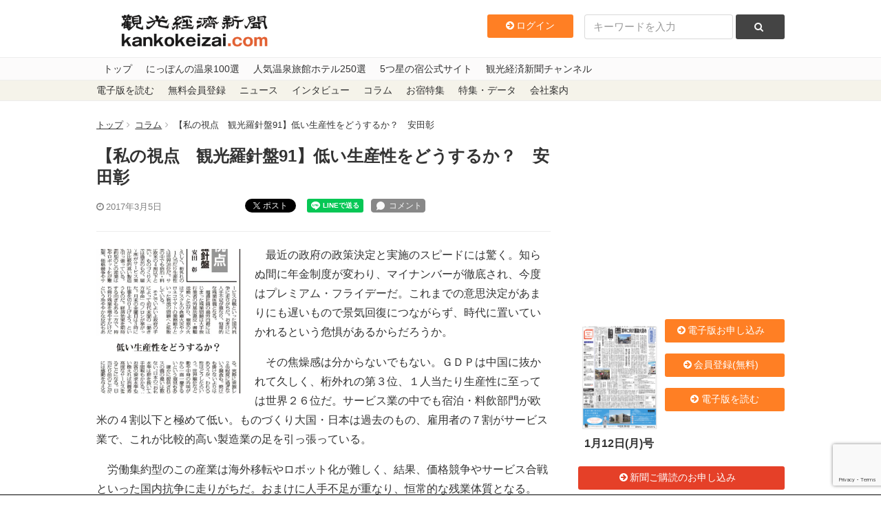

--- FILE ---
content_type: text/html; charset=utf-8
request_url: https://www.google.com/recaptcha/api2/anchor?ar=1&k=6LdpKKkaAAAAAIamp8-jilV_e0G_CKj9nJ5F8fO2&co=aHR0cHM6Ly93d3cua2Fua29rZWl6YWkuY29tOjQ0Mw..&hl=en&v=PoyoqOPhxBO7pBk68S4YbpHZ&size=invisible&anchor-ms=20000&execute-ms=30000&cb=92fwc8f3ar9k
body_size: 48624
content:
<!DOCTYPE HTML><html dir="ltr" lang="en"><head><meta http-equiv="Content-Type" content="text/html; charset=UTF-8">
<meta http-equiv="X-UA-Compatible" content="IE=edge">
<title>reCAPTCHA</title>
<style type="text/css">
/* cyrillic-ext */
@font-face {
  font-family: 'Roboto';
  font-style: normal;
  font-weight: 400;
  font-stretch: 100%;
  src: url(//fonts.gstatic.com/s/roboto/v48/KFO7CnqEu92Fr1ME7kSn66aGLdTylUAMa3GUBHMdazTgWw.woff2) format('woff2');
  unicode-range: U+0460-052F, U+1C80-1C8A, U+20B4, U+2DE0-2DFF, U+A640-A69F, U+FE2E-FE2F;
}
/* cyrillic */
@font-face {
  font-family: 'Roboto';
  font-style: normal;
  font-weight: 400;
  font-stretch: 100%;
  src: url(//fonts.gstatic.com/s/roboto/v48/KFO7CnqEu92Fr1ME7kSn66aGLdTylUAMa3iUBHMdazTgWw.woff2) format('woff2');
  unicode-range: U+0301, U+0400-045F, U+0490-0491, U+04B0-04B1, U+2116;
}
/* greek-ext */
@font-face {
  font-family: 'Roboto';
  font-style: normal;
  font-weight: 400;
  font-stretch: 100%;
  src: url(//fonts.gstatic.com/s/roboto/v48/KFO7CnqEu92Fr1ME7kSn66aGLdTylUAMa3CUBHMdazTgWw.woff2) format('woff2');
  unicode-range: U+1F00-1FFF;
}
/* greek */
@font-face {
  font-family: 'Roboto';
  font-style: normal;
  font-weight: 400;
  font-stretch: 100%;
  src: url(//fonts.gstatic.com/s/roboto/v48/KFO7CnqEu92Fr1ME7kSn66aGLdTylUAMa3-UBHMdazTgWw.woff2) format('woff2');
  unicode-range: U+0370-0377, U+037A-037F, U+0384-038A, U+038C, U+038E-03A1, U+03A3-03FF;
}
/* math */
@font-face {
  font-family: 'Roboto';
  font-style: normal;
  font-weight: 400;
  font-stretch: 100%;
  src: url(//fonts.gstatic.com/s/roboto/v48/KFO7CnqEu92Fr1ME7kSn66aGLdTylUAMawCUBHMdazTgWw.woff2) format('woff2');
  unicode-range: U+0302-0303, U+0305, U+0307-0308, U+0310, U+0312, U+0315, U+031A, U+0326-0327, U+032C, U+032F-0330, U+0332-0333, U+0338, U+033A, U+0346, U+034D, U+0391-03A1, U+03A3-03A9, U+03B1-03C9, U+03D1, U+03D5-03D6, U+03F0-03F1, U+03F4-03F5, U+2016-2017, U+2034-2038, U+203C, U+2040, U+2043, U+2047, U+2050, U+2057, U+205F, U+2070-2071, U+2074-208E, U+2090-209C, U+20D0-20DC, U+20E1, U+20E5-20EF, U+2100-2112, U+2114-2115, U+2117-2121, U+2123-214F, U+2190, U+2192, U+2194-21AE, U+21B0-21E5, U+21F1-21F2, U+21F4-2211, U+2213-2214, U+2216-22FF, U+2308-230B, U+2310, U+2319, U+231C-2321, U+2336-237A, U+237C, U+2395, U+239B-23B7, U+23D0, U+23DC-23E1, U+2474-2475, U+25AF, U+25B3, U+25B7, U+25BD, U+25C1, U+25CA, U+25CC, U+25FB, U+266D-266F, U+27C0-27FF, U+2900-2AFF, U+2B0E-2B11, U+2B30-2B4C, U+2BFE, U+3030, U+FF5B, U+FF5D, U+1D400-1D7FF, U+1EE00-1EEFF;
}
/* symbols */
@font-face {
  font-family: 'Roboto';
  font-style: normal;
  font-weight: 400;
  font-stretch: 100%;
  src: url(//fonts.gstatic.com/s/roboto/v48/KFO7CnqEu92Fr1ME7kSn66aGLdTylUAMaxKUBHMdazTgWw.woff2) format('woff2');
  unicode-range: U+0001-000C, U+000E-001F, U+007F-009F, U+20DD-20E0, U+20E2-20E4, U+2150-218F, U+2190, U+2192, U+2194-2199, U+21AF, U+21E6-21F0, U+21F3, U+2218-2219, U+2299, U+22C4-22C6, U+2300-243F, U+2440-244A, U+2460-24FF, U+25A0-27BF, U+2800-28FF, U+2921-2922, U+2981, U+29BF, U+29EB, U+2B00-2BFF, U+4DC0-4DFF, U+FFF9-FFFB, U+10140-1018E, U+10190-1019C, U+101A0, U+101D0-101FD, U+102E0-102FB, U+10E60-10E7E, U+1D2C0-1D2D3, U+1D2E0-1D37F, U+1F000-1F0FF, U+1F100-1F1AD, U+1F1E6-1F1FF, U+1F30D-1F30F, U+1F315, U+1F31C, U+1F31E, U+1F320-1F32C, U+1F336, U+1F378, U+1F37D, U+1F382, U+1F393-1F39F, U+1F3A7-1F3A8, U+1F3AC-1F3AF, U+1F3C2, U+1F3C4-1F3C6, U+1F3CA-1F3CE, U+1F3D4-1F3E0, U+1F3ED, U+1F3F1-1F3F3, U+1F3F5-1F3F7, U+1F408, U+1F415, U+1F41F, U+1F426, U+1F43F, U+1F441-1F442, U+1F444, U+1F446-1F449, U+1F44C-1F44E, U+1F453, U+1F46A, U+1F47D, U+1F4A3, U+1F4B0, U+1F4B3, U+1F4B9, U+1F4BB, U+1F4BF, U+1F4C8-1F4CB, U+1F4D6, U+1F4DA, U+1F4DF, U+1F4E3-1F4E6, U+1F4EA-1F4ED, U+1F4F7, U+1F4F9-1F4FB, U+1F4FD-1F4FE, U+1F503, U+1F507-1F50B, U+1F50D, U+1F512-1F513, U+1F53E-1F54A, U+1F54F-1F5FA, U+1F610, U+1F650-1F67F, U+1F687, U+1F68D, U+1F691, U+1F694, U+1F698, U+1F6AD, U+1F6B2, U+1F6B9-1F6BA, U+1F6BC, U+1F6C6-1F6CF, U+1F6D3-1F6D7, U+1F6E0-1F6EA, U+1F6F0-1F6F3, U+1F6F7-1F6FC, U+1F700-1F7FF, U+1F800-1F80B, U+1F810-1F847, U+1F850-1F859, U+1F860-1F887, U+1F890-1F8AD, U+1F8B0-1F8BB, U+1F8C0-1F8C1, U+1F900-1F90B, U+1F93B, U+1F946, U+1F984, U+1F996, U+1F9E9, U+1FA00-1FA6F, U+1FA70-1FA7C, U+1FA80-1FA89, U+1FA8F-1FAC6, U+1FACE-1FADC, U+1FADF-1FAE9, U+1FAF0-1FAF8, U+1FB00-1FBFF;
}
/* vietnamese */
@font-face {
  font-family: 'Roboto';
  font-style: normal;
  font-weight: 400;
  font-stretch: 100%;
  src: url(//fonts.gstatic.com/s/roboto/v48/KFO7CnqEu92Fr1ME7kSn66aGLdTylUAMa3OUBHMdazTgWw.woff2) format('woff2');
  unicode-range: U+0102-0103, U+0110-0111, U+0128-0129, U+0168-0169, U+01A0-01A1, U+01AF-01B0, U+0300-0301, U+0303-0304, U+0308-0309, U+0323, U+0329, U+1EA0-1EF9, U+20AB;
}
/* latin-ext */
@font-face {
  font-family: 'Roboto';
  font-style: normal;
  font-weight: 400;
  font-stretch: 100%;
  src: url(//fonts.gstatic.com/s/roboto/v48/KFO7CnqEu92Fr1ME7kSn66aGLdTylUAMa3KUBHMdazTgWw.woff2) format('woff2');
  unicode-range: U+0100-02BA, U+02BD-02C5, U+02C7-02CC, U+02CE-02D7, U+02DD-02FF, U+0304, U+0308, U+0329, U+1D00-1DBF, U+1E00-1E9F, U+1EF2-1EFF, U+2020, U+20A0-20AB, U+20AD-20C0, U+2113, U+2C60-2C7F, U+A720-A7FF;
}
/* latin */
@font-face {
  font-family: 'Roboto';
  font-style: normal;
  font-weight: 400;
  font-stretch: 100%;
  src: url(//fonts.gstatic.com/s/roboto/v48/KFO7CnqEu92Fr1ME7kSn66aGLdTylUAMa3yUBHMdazQ.woff2) format('woff2');
  unicode-range: U+0000-00FF, U+0131, U+0152-0153, U+02BB-02BC, U+02C6, U+02DA, U+02DC, U+0304, U+0308, U+0329, U+2000-206F, U+20AC, U+2122, U+2191, U+2193, U+2212, U+2215, U+FEFF, U+FFFD;
}
/* cyrillic-ext */
@font-face {
  font-family: 'Roboto';
  font-style: normal;
  font-weight: 500;
  font-stretch: 100%;
  src: url(//fonts.gstatic.com/s/roboto/v48/KFO7CnqEu92Fr1ME7kSn66aGLdTylUAMa3GUBHMdazTgWw.woff2) format('woff2');
  unicode-range: U+0460-052F, U+1C80-1C8A, U+20B4, U+2DE0-2DFF, U+A640-A69F, U+FE2E-FE2F;
}
/* cyrillic */
@font-face {
  font-family: 'Roboto';
  font-style: normal;
  font-weight: 500;
  font-stretch: 100%;
  src: url(//fonts.gstatic.com/s/roboto/v48/KFO7CnqEu92Fr1ME7kSn66aGLdTylUAMa3iUBHMdazTgWw.woff2) format('woff2');
  unicode-range: U+0301, U+0400-045F, U+0490-0491, U+04B0-04B1, U+2116;
}
/* greek-ext */
@font-face {
  font-family: 'Roboto';
  font-style: normal;
  font-weight: 500;
  font-stretch: 100%;
  src: url(//fonts.gstatic.com/s/roboto/v48/KFO7CnqEu92Fr1ME7kSn66aGLdTylUAMa3CUBHMdazTgWw.woff2) format('woff2');
  unicode-range: U+1F00-1FFF;
}
/* greek */
@font-face {
  font-family: 'Roboto';
  font-style: normal;
  font-weight: 500;
  font-stretch: 100%;
  src: url(//fonts.gstatic.com/s/roboto/v48/KFO7CnqEu92Fr1ME7kSn66aGLdTylUAMa3-UBHMdazTgWw.woff2) format('woff2');
  unicode-range: U+0370-0377, U+037A-037F, U+0384-038A, U+038C, U+038E-03A1, U+03A3-03FF;
}
/* math */
@font-face {
  font-family: 'Roboto';
  font-style: normal;
  font-weight: 500;
  font-stretch: 100%;
  src: url(//fonts.gstatic.com/s/roboto/v48/KFO7CnqEu92Fr1ME7kSn66aGLdTylUAMawCUBHMdazTgWw.woff2) format('woff2');
  unicode-range: U+0302-0303, U+0305, U+0307-0308, U+0310, U+0312, U+0315, U+031A, U+0326-0327, U+032C, U+032F-0330, U+0332-0333, U+0338, U+033A, U+0346, U+034D, U+0391-03A1, U+03A3-03A9, U+03B1-03C9, U+03D1, U+03D5-03D6, U+03F0-03F1, U+03F4-03F5, U+2016-2017, U+2034-2038, U+203C, U+2040, U+2043, U+2047, U+2050, U+2057, U+205F, U+2070-2071, U+2074-208E, U+2090-209C, U+20D0-20DC, U+20E1, U+20E5-20EF, U+2100-2112, U+2114-2115, U+2117-2121, U+2123-214F, U+2190, U+2192, U+2194-21AE, U+21B0-21E5, U+21F1-21F2, U+21F4-2211, U+2213-2214, U+2216-22FF, U+2308-230B, U+2310, U+2319, U+231C-2321, U+2336-237A, U+237C, U+2395, U+239B-23B7, U+23D0, U+23DC-23E1, U+2474-2475, U+25AF, U+25B3, U+25B7, U+25BD, U+25C1, U+25CA, U+25CC, U+25FB, U+266D-266F, U+27C0-27FF, U+2900-2AFF, U+2B0E-2B11, U+2B30-2B4C, U+2BFE, U+3030, U+FF5B, U+FF5D, U+1D400-1D7FF, U+1EE00-1EEFF;
}
/* symbols */
@font-face {
  font-family: 'Roboto';
  font-style: normal;
  font-weight: 500;
  font-stretch: 100%;
  src: url(//fonts.gstatic.com/s/roboto/v48/KFO7CnqEu92Fr1ME7kSn66aGLdTylUAMaxKUBHMdazTgWw.woff2) format('woff2');
  unicode-range: U+0001-000C, U+000E-001F, U+007F-009F, U+20DD-20E0, U+20E2-20E4, U+2150-218F, U+2190, U+2192, U+2194-2199, U+21AF, U+21E6-21F0, U+21F3, U+2218-2219, U+2299, U+22C4-22C6, U+2300-243F, U+2440-244A, U+2460-24FF, U+25A0-27BF, U+2800-28FF, U+2921-2922, U+2981, U+29BF, U+29EB, U+2B00-2BFF, U+4DC0-4DFF, U+FFF9-FFFB, U+10140-1018E, U+10190-1019C, U+101A0, U+101D0-101FD, U+102E0-102FB, U+10E60-10E7E, U+1D2C0-1D2D3, U+1D2E0-1D37F, U+1F000-1F0FF, U+1F100-1F1AD, U+1F1E6-1F1FF, U+1F30D-1F30F, U+1F315, U+1F31C, U+1F31E, U+1F320-1F32C, U+1F336, U+1F378, U+1F37D, U+1F382, U+1F393-1F39F, U+1F3A7-1F3A8, U+1F3AC-1F3AF, U+1F3C2, U+1F3C4-1F3C6, U+1F3CA-1F3CE, U+1F3D4-1F3E0, U+1F3ED, U+1F3F1-1F3F3, U+1F3F5-1F3F7, U+1F408, U+1F415, U+1F41F, U+1F426, U+1F43F, U+1F441-1F442, U+1F444, U+1F446-1F449, U+1F44C-1F44E, U+1F453, U+1F46A, U+1F47D, U+1F4A3, U+1F4B0, U+1F4B3, U+1F4B9, U+1F4BB, U+1F4BF, U+1F4C8-1F4CB, U+1F4D6, U+1F4DA, U+1F4DF, U+1F4E3-1F4E6, U+1F4EA-1F4ED, U+1F4F7, U+1F4F9-1F4FB, U+1F4FD-1F4FE, U+1F503, U+1F507-1F50B, U+1F50D, U+1F512-1F513, U+1F53E-1F54A, U+1F54F-1F5FA, U+1F610, U+1F650-1F67F, U+1F687, U+1F68D, U+1F691, U+1F694, U+1F698, U+1F6AD, U+1F6B2, U+1F6B9-1F6BA, U+1F6BC, U+1F6C6-1F6CF, U+1F6D3-1F6D7, U+1F6E0-1F6EA, U+1F6F0-1F6F3, U+1F6F7-1F6FC, U+1F700-1F7FF, U+1F800-1F80B, U+1F810-1F847, U+1F850-1F859, U+1F860-1F887, U+1F890-1F8AD, U+1F8B0-1F8BB, U+1F8C0-1F8C1, U+1F900-1F90B, U+1F93B, U+1F946, U+1F984, U+1F996, U+1F9E9, U+1FA00-1FA6F, U+1FA70-1FA7C, U+1FA80-1FA89, U+1FA8F-1FAC6, U+1FACE-1FADC, U+1FADF-1FAE9, U+1FAF0-1FAF8, U+1FB00-1FBFF;
}
/* vietnamese */
@font-face {
  font-family: 'Roboto';
  font-style: normal;
  font-weight: 500;
  font-stretch: 100%;
  src: url(//fonts.gstatic.com/s/roboto/v48/KFO7CnqEu92Fr1ME7kSn66aGLdTylUAMa3OUBHMdazTgWw.woff2) format('woff2');
  unicode-range: U+0102-0103, U+0110-0111, U+0128-0129, U+0168-0169, U+01A0-01A1, U+01AF-01B0, U+0300-0301, U+0303-0304, U+0308-0309, U+0323, U+0329, U+1EA0-1EF9, U+20AB;
}
/* latin-ext */
@font-face {
  font-family: 'Roboto';
  font-style: normal;
  font-weight: 500;
  font-stretch: 100%;
  src: url(//fonts.gstatic.com/s/roboto/v48/KFO7CnqEu92Fr1ME7kSn66aGLdTylUAMa3KUBHMdazTgWw.woff2) format('woff2');
  unicode-range: U+0100-02BA, U+02BD-02C5, U+02C7-02CC, U+02CE-02D7, U+02DD-02FF, U+0304, U+0308, U+0329, U+1D00-1DBF, U+1E00-1E9F, U+1EF2-1EFF, U+2020, U+20A0-20AB, U+20AD-20C0, U+2113, U+2C60-2C7F, U+A720-A7FF;
}
/* latin */
@font-face {
  font-family: 'Roboto';
  font-style: normal;
  font-weight: 500;
  font-stretch: 100%;
  src: url(//fonts.gstatic.com/s/roboto/v48/KFO7CnqEu92Fr1ME7kSn66aGLdTylUAMa3yUBHMdazQ.woff2) format('woff2');
  unicode-range: U+0000-00FF, U+0131, U+0152-0153, U+02BB-02BC, U+02C6, U+02DA, U+02DC, U+0304, U+0308, U+0329, U+2000-206F, U+20AC, U+2122, U+2191, U+2193, U+2212, U+2215, U+FEFF, U+FFFD;
}
/* cyrillic-ext */
@font-face {
  font-family: 'Roboto';
  font-style: normal;
  font-weight: 900;
  font-stretch: 100%;
  src: url(//fonts.gstatic.com/s/roboto/v48/KFO7CnqEu92Fr1ME7kSn66aGLdTylUAMa3GUBHMdazTgWw.woff2) format('woff2');
  unicode-range: U+0460-052F, U+1C80-1C8A, U+20B4, U+2DE0-2DFF, U+A640-A69F, U+FE2E-FE2F;
}
/* cyrillic */
@font-face {
  font-family: 'Roboto';
  font-style: normal;
  font-weight: 900;
  font-stretch: 100%;
  src: url(//fonts.gstatic.com/s/roboto/v48/KFO7CnqEu92Fr1ME7kSn66aGLdTylUAMa3iUBHMdazTgWw.woff2) format('woff2');
  unicode-range: U+0301, U+0400-045F, U+0490-0491, U+04B0-04B1, U+2116;
}
/* greek-ext */
@font-face {
  font-family: 'Roboto';
  font-style: normal;
  font-weight: 900;
  font-stretch: 100%;
  src: url(//fonts.gstatic.com/s/roboto/v48/KFO7CnqEu92Fr1ME7kSn66aGLdTylUAMa3CUBHMdazTgWw.woff2) format('woff2');
  unicode-range: U+1F00-1FFF;
}
/* greek */
@font-face {
  font-family: 'Roboto';
  font-style: normal;
  font-weight: 900;
  font-stretch: 100%;
  src: url(//fonts.gstatic.com/s/roboto/v48/KFO7CnqEu92Fr1ME7kSn66aGLdTylUAMa3-UBHMdazTgWw.woff2) format('woff2');
  unicode-range: U+0370-0377, U+037A-037F, U+0384-038A, U+038C, U+038E-03A1, U+03A3-03FF;
}
/* math */
@font-face {
  font-family: 'Roboto';
  font-style: normal;
  font-weight: 900;
  font-stretch: 100%;
  src: url(//fonts.gstatic.com/s/roboto/v48/KFO7CnqEu92Fr1ME7kSn66aGLdTylUAMawCUBHMdazTgWw.woff2) format('woff2');
  unicode-range: U+0302-0303, U+0305, U+0307-0308, U+0310, U+0312, U+0315, U+031A, U+0326-0327, U+032C, U+032F-0330, U+0332-0333, U+0338, U+033A, U+0346, U+034D, U+0391-03A1, U+03A3-03A9, U+03B1-03C9, U+03D1, U+03D5-03D6, U+03F0-03F1, U+03F4-03F5, U+2016-2017, U+2034-2038, U+203C, U+2040, U+2043, U+2047, U+2050, U+2057, U+205F, U+2070-2071, U+2074-208E, U+2090-209C, U+20D0-20DC, U+20E1, U+20E5-20EF, U+2100-2112, U+2114-2115, U+2117-2121, U+2123-214F, U+2190, U+2192, U+2194-21AE, U+21B0-21E5, U+21F1-21F2, U+21F4-2211, U+2213-2214, U+2216-22FF, U+2308-230B, U+2310, U+2319, U+231C-2321, U+2336-237A, U+237C, U+2395, U+239B-23B7, U+23D0, U+23DC-23E1, U+2474-2475, U+25AF, U+25B3, U+25B7, U+25BD, U+25C1, U+25CA, U+25CC, U+25FB, U+266D-266F, U+27C0-27FF, U+2900-2AFF, U+2B0E-2B11, U+2B30-2B4C, U+2BFE, U+3030, U+FF5B, U+FF5D, U+1D400-1D7FF, U+1EE00-1EEFF;
}
/* symbols */
@font-face {
  font-family: 'Roboto';
  font-style: normal;
  font-weight: 900;
  font-stretch: 100%;
  src: url(//fonts.gstatic.com/s/roboto/v48/KFO7CnqEu92Fr1ME7kSn66aGLdTylUAMaxKUBHMdazTgWw.woff2) format('woff2');
  unicode-range: U+0001-000C, U+000E-001F, U+007F-009F, U+20DD-20E0, U+20E2-20E4, U+2150-218F, U+2190, U+2192, U+2194-2199, U+21AF, U+21E6-21F0, U+21F3, U+2218-2219, U+2299, U+22C4-22C6, U+2300-243F, U+2440-244A, U+2460-24FF, U+25A0-27BF, U+2800-28FF, U+2921-2922, U+2981, U+29BF, U+29EB, U+2B00-2BFF, U+4DC0-4DFF, U+FFF9-FFFB, U+10140-1018E, U+10190-1019C, U+101A0, U+101D0-101FD, U+102E0-102FB, U+10E60-10E7E, U+1D2C0-1D2D3, U+1D2E0-1D37F, U+1F000-1F0FF, U+1F100-1F1AD, U+1F1E6-1F1FF, U+1F30D-1F30F, U+1F315, U+1F31C, U+1F31E, U+1F320-1F32C, U+1F336, U+1F378, U+1F37D, U+1F382, U+1F393-1F39F, U+1F3A7-1F3A8, U+1F3AC-1F3AF, U+1F3C2, U+1F3C4-1F3C6, U+1F3CA-1F3CE, U+1F3D4-1F3E0, U+1F3ED, U+1F3F1-1F3F3, U+1F3F5-1F3F7, U+1F408, U+1F415, U+1F41F, U+1F426, U+1F43F, U+1F441-1F442, U+1F444, U+1F446-1F449, U+1F44C-1F44E, U+1F453, U+1F46A, U+1F47D, U+1F4A3, U+1F4B0, U+1F4B3, U+1F4B9, U+1F4BB, U+1F4BF, U+1F4C8-1F4CB, U+1F4D6, U+1F4DA, U+1F4DF, U+1F4E3-1F4E6, U+1F4EA-1F4ED, U+1F4F7, U+1F4F9-1F4FB, U+1F4FD-1F4FE, U+1F503, U+1F507-1F50B, U+1F50D, U+1F512-1F513, U+1F53E-1F54A, U+1F54F-1F5FA, U+1F610, U+1F650-1F67F, U+1F687, U+1F68D, U+1F691, U+1F694, U+1F698, U+1F6AD, U+1F6B2, U+1F6B9-1F6BA, U+1F6BC, U+1F6C6-1F6CF, U+1F6D3-1F6D7, U+1F6E0-1F6EA, U+1F6F0-1F6F3, U+1F6F7-1F6FC, U+1F700-1F7FF, U+1F800-1F80B, U+1F810-1F847, U+1F850-1F859, U+1F860-1F887, U+1F890-1F8AD, U+1F8B0-1F8BB, U+1F8C0-1F8C1, U+1F900-1F90B, U+1F93B, U+1F946, U+1F984, U+1F996, U+1F9E9, U+1FA00-1FA6F, U+1FA70-1FA7C, U+1FA80-1FA89, U+1FA8F-1FAC6, U+1FACE-1FADC, U+1FADF-1FAE9, U+1FAF0-1FAF8, U+1FB00-1FBFF;
}
/* vietnamese */
@font-face {
  font-family: 'Roboto';
  font-style: normal;
  font-weight: 900;
  font-stretch: 100%;
  src: url(//fonts.gstatic.com/s/roboto/v48/KFO7CnqEu92Fr1ME7kSn66aGLdTylUAMa3OUBHMdazTgWw.woff2) format('woff2');
  unicode-range: U+0102-0103, U+0110-0111, U+0128-0129, U+0168-0169, U+01A0-01A1, U+01AF-01B0, U+0300-0301, U+0303-0304, U+0308-0309, U+0323, U+0329, U+1EA0-1EF9, U+20AB;
}
/* latin-ext */
@font-face {
  font-family: 'Roboto';
  font-style: normal;
  font-weight: 900;
  font-stretch: 100%;
  src: url(//fonts.gstatic.com/s/roboto/v48/KFO7CnqEu92Fr1ME7kSn66aGLdTylUAMa3KUBHMdazTgWw.woff2) format('woff2');
  unicode-range: U+0100-02BA, U+02BD-02C5, U+02C7-02CC, U+02CE-02D7, U+02DD-02FF, U+0304, U+0308, U+0329, U+1D00-1DBF, U+1E00-1E9F, U+1EF2-1EFF, U+2020, U+20A0-20AB, U+20AD-20C0, U+2113, U+2C60-2C7F, U+A720-A7FF;
}
/* latin */
@font-face {
  font-family: 'Roboto';
  font-style: normal;
  font-weight: 900;
  font-stretch: 100%;
  src: url(//fonts.gstatic.com/s/roboto/v48/KFO7CnqEu92Fr1ME7kSn66aGLdTylUAMa3yUBHMdazQ.woff2) format('woff2');
  unicode-range: U+0000-00FF, U+0131, U+0152-0153, U+02BB-02BC, U+02C6, U+02DA, U+02DC, U+0304, U+0308, U+0329, U+2000-206F, U+20AC, U+2122, U+2191, U+2193, U+2212, U+2215, U+FEFF, U+FFFD;
}

</style>
<link rel="stylesheet" type="text/css" href="https://www.gstatic.com/recaptcha/releases/PoyoqOPhxBO7pBk68S4YbpHZ/styles__ltr.css">
<script nonce="PUoUlV1pG5KkIoHhk0dn8g" type="text/javascript">window['__recaptcha_api'] = 'https://www.google.com/recaptcha/api2/';</script>
<script type="text/javascript" src="https://www.gstatic.com/recaptcha/releases/PoyoqOPhxBO7pBk68S4YbpHZ/recaptcha__en.js" nonce="PUoUlV1pG5KkIoHhk0dn8g">
      
    </script></head>
<body><div id="rc-anchor-alert" class="rc-anchor-alert"></div>
<input type="hidden" id="recaptcha-token" value="[base64]">
<script type="text/javascript" nonce="PUoUlV1pG5KkIoHhk0dn8g">
      recaptcha.anchor.Main.init("[\x22ainput\x22,[\x22bgdata\x22,\x22\x22,\[base64]/[base64]/[base64]/[base64]/[base64]/[base64]/KGcoTywyNTMsTy5PKSxVRyhPLEMpKTpnKE8sMjUzLEMpLE8pKSxsKSksTykpfSxieT1mdW5jdGlvbihDLE8sdSxsKXtmb3IobD0odT1SKEMpLDApO08+MDtPLS0pbD1sPDw4fFooQyk7ZyhDLHUsbCl9LFVHPWZ1bmN0aW9uKEMsTyl7Qy5pLmxlbmd0aD4xMDQ/[base64]/[base64]/[base64]/[base64]/[base64]/[base64]/[base64]\\u003d\x22,\[base64]\\u003d\x22,\x22GMO9ISc5wp01w71WwonCuRnDlhLCrsOJXXZQZ8O9WQ/DoFQ3OF0LwqvDtsOiIT16WcKUe8Kgw5Iyw5LDoMOWw4RmICUvC0p/LsOgdcK9U8OVGRHDtErDlnzCkl1OCBQLwq9wPVDDtE0xFMKVwqcxeMKyw4R7wo90w5fCt8KTwqLDhTbDo1PCvwd1w7J8wrDDicOww5vCmCkZwq3Dv07CpcKIw5Y/w7bCtW/Cnw5EVXwaNTfCucK1wrpxwrfDhgLDh8O4wp4Uw4LDrsKNNcKVKcOnGQHCtTYsw5nCrcOjwoHDuMOcAsO5KjEDwqdGG1rDh8OPwrF8w4zDu3fDomfCs8OXZsOtw6IRw4xYfU7Ctk/DtBlXfyXCmGHDtsKvGSrDnVN8w5LCk8Oyw6rCjmVXw6BRAHLCuzVXw6/DjcOXDMOOcz09DUfCpCvCkMONwrvDgcOmwrnDpMOfwoZ6w7XCssOeTAAywrR1wqHCt1XDosO8w4ZCbMO1w6EWG8Kqw6tbw5QVLnrDo8KSDsOUR8ODwrfDj8OEwqV+WEU+w6LDgE5ZQknClcO3NTZ/worDj8KYwrwFRcOOCH1JPcK2HsOywq/CtMKvDsK7wqvDt8K8Z8KOIsOifQdfw6QxWSARTsOmP1RTShzCu8KBw5AQeVJfJ8Kiw7/CgTcPCg5GCcKNw4/CncOmwpjDisKwBsONw5/DmcKbclLCmMORw5jCi8K2woBabcOYwpTCvUXDvzPCpsOww6XDkVfDk2w8NkYKw6EQFcOyKsKMw6lNw6gQwrfDisOUw4IHw7HDnGAvw6obZsK+PzvDgyREw6h/wrprRzvDphQ2wpA7cMOAwrAXCsORwocPw6FbUMKSQX4XN8KBFMKqQFggw6VFeXXDv8OBFcK/w67ChBzDsl3Cj8Oaw5rDjlxwZsOfw6fCtMODS8OgwrNzwqTDnMOJSsKhbMOPw6LDpMOJJkIhwpw4K8KHG8Ouw7nDuMKHCjZTYMKUYcONw6cWwrrDhMO8OsKsUMKYGGXDs8KfwqxaU8KvIzRTKcOYw6lxwqsWecOHL8OKwoh/woQGw5TDr8OwRSbDhMO4wqkfDCrDgMOyMcOodV/[base64]/V1fCvcOPUsOYAsO1XcOeVlLCg1XDvSzDsiwoJ0giWFAuw5wvw7HCqVHDi8KHQ24pZ3zDvMKYwroCw69ueTLDt8OYwrXDpcO0w4vCmzTDoMObw4YmwrnDnMOww6p7Mw/DmsKmR8K0H8KlZMKVHcKuRcKCLQJDcAXCjXHCqsOZelLCj8Kfw5rCscOHw53Cuz3Cnioqw5fChgIfXSvDkEQRw4XCnE/[base64]/OMOewr8CEjF5w6F1wrzCj8OKwpdAw4xYLi0gCgvDqMKJSsKZw4PClcKow6ZbwocqF8KLNVLCkMKdw6nCg8OuwqA/NMK0ZBvCu8KBwqLDjXdWLsKYAQrDolTCqsOaHkkGw554K8O9wr/Cll1eK0hHwrjCvCnDvcKrw7vCtx3Cn8OvFxnDgVINw59Zw5rClEjDhcO9wozCqsKDQHoLNcO3eH04w6TDpcODTgcRw448wp7CgcK9SXY7IcOIwpM8CMKqFhwCw4bDoMOuwphAb8OtT8KOwooPw587P8OUw6U5w6/CiMOcMWzCiMKPw69IwqRjw4HCiMKuCnphJcO/KMKFN3PDnCnDmcKewqoswrJJwrfCqXEOS17CrsKswonDmMKww4nCvgwKNn4iw5ovw4HCnU1dHFXCl1XDhcKNw7zCgTjCtsO4KUvCtsKbaT7DpcOaw60oVsOfw5TCnGXDgsOTGcKmQcO6wqrDpHLClcKhYMOdw57DhyFpw6JtNsOEwp/Dl2wxwrwTwoLCuGjDhQ4pwp3CqkfDkSQMOMKTFjjCj05TDcKsAHMVJsKOOsKPYDHCoz3Dv8ODd0pww6d6wpQ9IcKQw4LChsKjZFPCoMOUw7ACw58nwqp6X1DCjcOTwr8/wp/DiyfCqxPCksOyG8KMVCAyUzgOw6zDtSNsw6bDssKbwpXDmhZgAXLCl8OWLsKjwr5Ce2QiTMK4aMO8AClCSXbDvMKmeFB4w5EcwrIqO8OTw5HDtcOBIcO2w4cuFsOJwqPDp0bDlQl7O1oLMMK2w7ZIw5Qsfnsow5HDnUrCqMOAJMOqcx3CusKow4pdw6I5Q8OkCV/DoFrCvMOiwo4MRMK6YEALw53Ct8O/w5Rcw5/DhMKmUcO2SBVIwrpUL2wCwoNywrTCiSjDkSPCv8KhwqfDusKpfTPDg8OBXEpiw53CjAUjwqNuQAxMw6rDm8OJw7bDvcKcesK4wprDmcO6UsOHWMOpW8O/w6QnVsKhIcOMLcOaATzCuFjCpTXCm8OsC0TCrcOge3nDjcOXLMKIYcKUEsOWwrbDohPCu8Okw5YPT8O9bMOcRHQqRMO2w4TCi8K/w6cfw5rDnBHCo8OtAgTDtMK8JX1hwofDhsKbw7snwpnCnW3Cu8OQw6RmwqLCssKkAsKKw5A/c18lC1XDrsKKFcKAwpbCknXCh8Kkwp/CpMKlwpjDijcCCiDCkgLCoGJbWRJnw7EeXsKGSnJYw6vDuzLDhETDmMKKWcKRw6EcecO/[base64]/worDgUNqPwoqw4hNwrQhd8O3JEPDtTxARHbDlMKVwpthUsKOTsK7w5ovU8Oiw79KRWZZwr7DnMKFfnPCgMOGwo/DgMKvDCMOwrg8GDtWXh/DpC59BHBbwq/CnGU9dENZZcOBw7LDqcOew7vCuCF6SznCksKyDMKgN8O/w5PCrAEew5olVFbCnm0uwo/[base64]/Dn8Otw5/CksO0ZcOuKGMmwqFdXBLChcOjRTrCv8O0B8Klcm/ClsKOFB4AfsOZP2zCvsKRRcOMwr7CniNAwqTCv0ojBsORMsO8WVojwq/Cijtdw6oeFSowYFIfS8K8Mx9nw4VXwqzCvC87aBDCuyfCvMKjZXQSw5FtwogjLMOxBV98wpvDu8K/w6YUw7/DhXHDrcOHGkkzez5OwokfWMOkw6/[base64]/DgAPDgcKIwq9pARwtVsO4dQHDhMO5WgLCmcO5w69Swq4GMcOaw7Fsc8OfaRR/bsKZwovDmmw7w7HCiUrDkHXClC7Dm8OZwqInw6fCoSfCunR9w6shw5/DlMOLwoE1QAjDuMKFfztfQVVOwrNiHXbCpMKmesKPBCVkwopiwqNCasKZbcO3wojDkMKew4/DoSEsccK/[base64]/[base64]/wqnCgHE/w7zDscOFwqzDu11uw67DsXUJB3IJw6gwR8KzwrjDsGjDmwfDqsOiw6ogwodgQsOsw6jCtiURw6VYJ2sXwrlGESwYUU1YwolvdMKwKcKaQ1c9RsKhQiPCr1/CpHXDlsK8w7DChcKywpdzwpo+TcKrUcOpQSUnwoMMwq5NN0/Dt8OmLAV2wrfDlXvCnBnCjgfCkjrDo8Obw6NIwqtPw5Z1bD/ChGXDnzvDmMO7eik3ZMO1eUk4UVvCpG5tCgDCsiNZD8Krw55OWxVKV2vDmMOGBBdtw73DiTLDhcOrw6lMJnjDlsOgN2nCpzMZUsK5Fmwxw7HDq0bDosO2w64Kw71XDcOncnLCmcKDwoFLcVXDgMKEQgvDjsOWesONwonDhDUAworDpGQQw6wxNcO8a2vCmE/DohPCsMKNM8KMwqgnScOeGcOHHMOTDMKDRELCuzVZZsKyYsKjCzkpwpHDr8OTwoAXC8OJSmPDmcOUw6fCqnk0csOqw7RCwqUKw5fChl0wEMKxwq1MOMOGwqgLEW90w73Dl8KuCcKIw4nDvcKeJ8OKNAXDl8OUwrp/woHCuMKKwpDDtcKnZ8KWEBkRw4wQQcKse8OOZw8mw4QdHw/CrXotO0gjw4HCoMKTwoFSworDv8OWXDjCiizCocKGCsODw4vChXXCucOiKcOKIMO6bF5dw6oBasKRBMORHsK9w5bDqS/DrsK1wpY3L8OMOFjDmmxvwp4PZsOiNmJnZ8ORwrZ/c1vCqUTDvlHChgnCgzV4woQKwp7DjjzCijkAwqR8w4fCrk/[base64]/Cr1EQRsKCwpLDkF3DvMKEWT40KBTChgBSw5MHZcKVw6jDu2p5wpAcw6XDhiPCtkrCgWLDrMOCwq1WIcKURMKzw7xowq3DoBHCtMK9w7XCqMO5AMOGU8O8ERsbwpvCsh/CrhDDqVxSw493w5XCjMKLw59qCsKbccOZw7rDhsKOVsKpwqbCoGrCrVLCm2/CrXZfw6dsQsKOw4xFTm4pwrXDmFtvRWHDni/[base64]/w5PDrBLCoVnDl8KZZyHDmlLDlQ1Wwo7CoMOgw6k3wqvCmMKoFsK+wqvDj8KrwrAkWsKjwp7DtDDDvxvDqA3DvkDDtsONYcOEwozDuMKewovDuMOzw7vCt0HCucOCDcOsUCnDicOJJMKDw5U3DnlOTcOcGcK/Ni4tb1/DrMOCwpTDp8Oawo8uwpEKAXHDuijDt2bDj8OewoPDtngRw4ZNWw01w7jDjAjDsSVmGnjDqEVzw5TDmR3CpcK4wrbDjzPCrcOEw5xPw4sGwrh5wqbDu8KNw7TCsjpnPihZahM2wrTDgcOTwq7Cp8K6w5vDmEXCkTkWbkdRb8KId3nDiHEGw4/CvsKvE8OtwqJWJMKJwozCkcKZwo0kw47DhsOiw6/DqsKlFMKIfxXCn8K7w77CgBDDuB3Dn8KzwqbDmjpIwqszwrJlwrrDlsOBV1VfZD/DosO/PibCn8Ovw57DjnEOw5zDrw3CksK8wqbCtxHCuy8TX3ggwqzCtFnCvV8fX8KXw556Ei7DpksQWMKdwp7Dt29UwqnCiMO5cBPCuGrDj8KoQ8OjYXnDoMO6HCojXW4Eal9RwpTCjVXCqRlmw5/CsgLCgEB8LcK7wozDoxrDvj4cw6XDs8OvPRLDpMKifcOaf0oUbXHDji1GwoUgwpbDnw/DkwUzwofDnsKHT8KhA8Khw47DqsKdwrgtWcOjCcO0O1DCq1vDo20lVyPDscOrw54ucUkhw7zDlHtrdjrDnggXEcK2AXJBw5zCjynCllU9w6RlwrJIPijDusKYQnUbDCd2w7jDoRFbw4/DjsK0fX7CpcOIw5/Ds1bDrEfCu8KSw77CtcK9w4I+QMOQwrjCqkbCtX7CqF/Dtn95wrU7wrHDvw/[base64]/DrsOuw68Hw7M1GH/CtcKVL8OIw7kRPMKHw69tRHDDisOWYcOjacOxXzPCgUvCoi/DtyHClMKECsKgB8KUEhvDmS7DvwbDqcOmwo/CicKnwqBDUcOjw4MaPT/Dn3/CoEnCtGDDtTM8QnHDrMOEwpLDhsKbwrHDhGUrSyvCrmt+X8Ojw7/CocKxw53CrQbDkEseVk4oCH1jV2HDgFTCkcKIwp/CiMK/[base64]/CtCY0w6RlwoXDhcKOwrkITMOEw7Uww7YDGjBawpRhMmNEwqvCtxzChsO0T8OJQMOdPz1ubEoww5LCm8ODwpA/VcOEwrRiw4EbwqLCisOhOhFsFnLCmcOmw4/[base64]/Dsj5mVjjDl8OBDMORYcOgw4c2w54cIsO4LHkewq7CvsORwqnCgsKNNXQKH8OpcsK8wr7DlcOCC8KXOsKCwqBcNsOIQsOyRcOLEMKUQ8OuwqTCiRl0wpFcbMK8U30DG8KvwoTDjCLCmHxiw7rCrVfCn8Kxw7zDpy/CkMOkwozDoMKqSMOYFSbCnsOicMKROzoWXHEoLR7Cj1Eew5jDu0jDs0zCs8OuCsK0aksBMmPDtcKVw5kDDznCmMORwr7DgcK4w6IOa8KswqxIT8O/L8OcW8O/[base64]/Dv8KfKcKmPW7CrcKww5bDr8OAccKWG8OJwoMTwpQIEU0ZwrfClsO9w4XCuR/DvsONw4Rhw7/CqWbCrQhRHsKWwrPDnnsMJinCqgEVGMKXfcKUKcKRSl/DtjQNwrfChcOKSUPCvUkfRsODHMKBwolERyTDhi1KwrzCjRFbwobDrTMZSMOgEMOqGWHClcKvwr3CrQzChXRtK8Kvw4TCm8OZUDLClsK6JsOFw7IOYEHDkVs2w5XCq1Utw5ZlwoUAwqbCqsO9wqTDriw2wo/CqHgrKMOIKTMhKMOmKRA4wooOw4RlJzHCjgTCk8Kqw5QYw5LDtMOjw5oEw5Z5w7VEwpnCicOLdMK5BF5POwrDiMKSwrl0w7zDisK7woZlWANQAFAqwp0QTcOyw7B3UMK7eTl5wp3CtsOkw5DDo099woUswp/CignDgzxldcKJw6bDjMKawoNxNhrDpyjDgsK5w4BDwqQ3w4l8woEgwr8ofQLCkSNdXhstMcKYaHrDiMKtBRbCpWE3Bmgow6IBwovCoA1Dwq9OORbCqDdFw7DDnidCw7XDl0PDrwodBsOHw6PDpncfwonDtn1pw49DJ8KzRMKiccK4KsKFacK/Bn1+w5Nxw7rDkSUaEBg0wr/CqcK7HCpEw7fDi2kbwqsZw7XCkzHCk3rCqELDrcOrScK/[base64]/DusO1w5cCwqXDnFUeYgkww6fCisKaDsO8P8KEw65EcEHCuU3CrmdqwpEqCMKUw4zDksKcJcOpXCXDocOoa8OzP8KRJ0fCksOLw4bCpFvDhDU8w5UFZMKPw50tw7fCrsK0NUHCscK9woQDa0FCw7M/[base64]/DiMKTFcK8QEZRwqTDqjp5ScKwwpQLwrVtw6p+GSgFDcKew4NRAA1jw7FGw5XDpnczcsOxcB0TZ1fChVzDuxhawrhfw77DuMO1KsKIcV9lXsK2EcOZwr4MwpNgRh3DkHpeP8KAET7ChzXDr8OfwrYtVMKST8Odwp15wpN2w67Dgzddwoskwqx3RcK+KF0kw4/CssKLBDrDoMORw7Enwp1+woxGcXfCk1TDgWvDlSsrLRlZScKhDsK0wq4kFTfDqsKvw4bCrMKSPlTDrgfDlMOdMMOOYQjCvcO+wp4Tw7dhw7bDvzFUw6rCowvChMOxwrBKB0RLw7gFw6HDlsOxVxDDrR/CjMKvccOuWUdUwonDhmXDnD8BX8Kkw512XMOcXHF9wo88TsO+OMKfYsOfI2ARwq4MwqnDnsOWwrTCmsOgwoQWw4HDssOPS8KVPcKUMEXClzrDhmvCm14bwqbDt8OAw5Etwr7Cn8KuDcOgw7VVwp7DjsO/w4DDhsKOw4fDrBDCoHfDhEdDd8KsLsOaKQMVw5EPwqM6wobCusKHLkPCrXVKHsOSHAHDiEMVOsOMw5rCpcOFwq/Dj8OtM17CusK0w58uwpPDomTCsGwEwpPDuSwJw7LCrcK6QcKXw43CjMK+Czo2wp3CqFYkEMOww4sLXsOuw5ADR19+OcOFf8KZZk7Cpy5ZwoZtw4HDlcOHwpYqFsOiw4vCtcKbwp7DlWDDr1NvwpTCjcK/wobDh8ODQsKcwoM/JyxkW8Onw47ChQg8PA/Ch8O6SndJwqXDkBFZw7ZNSMKgb8KaZ8OSES8ILcOSw6fCv0Jhw7sTN8KnwrMScUvDjsO4woHCt8OBYMOYR13DjzBGwrY7w4pWDx7CnMKdAcOtw7MTT8OWRXbCrcOAwoDCjy0lw6JxacKWwrZnT8KwZ1pKw6A5w4LDksOXwoJ4woMxw4ktI1/ClMKvwrnCrMOfwrsnJ8OAw7nDpHMiwrDDt8OKwrHDvHxKEsOIwrohCjN5DsOBw6fDssKXwqlMagJswo81w4fCmSfCoUZ6O8OPw6PCvlnCiMKbT8OMT8OLw5RCwpxpMAUgw7vDnX3CjMO7bcOww5FywoVACMOMwqd1wrjDvw5nHRUnf25ew61/f8Kxw4w2w7jDocO6w6EQw5vDvjvCpcKBwp3Dux/DuSkxw5cLLnfDhUVGw43Ct0vDnwrDssOdw5/CnMKKUcOHwoBtwrZvR2d7H2tMw78aw5DDlHTDpsOZwqTChsOhwoTDusKTUX18CWEDFVkkISfDtMOSwqIXw4YIY8K9eMKVw6nCvcOBRcOYw67CiSoIA8OjUmfCsX0xw4jDriDCs2sZS8Otwp8uw7HCp2tBPh/DrsKKw78AEsK6w5TDpsOleMOWwqAuUzzCn2/CljdCw4vCgFtnG8KhBHnCsyN7w6Y/WsKLIMKmFcKEQ1gswrsrwrVdw4AIw7xLw7DDowwbdVp/EsO5w7VqFsOCwpDCncOcTcKAwqDDg3lGJMKzQMOjc3HCjz8mw5dow5zChElTZCRKwpfCmX0fwrF3QMOgHcO8FwwTLHpOwrnCo2JbwpvCom/Cm1XDo8OscUnCgU16WcOSw4lSw5MdRMOdClEaasONbsKaw4R7w4gXGiBQU8OZw6PCjMOIG8OHZTrCtMKVfMOPw4jDucKow5BJw7jDrsOQwoh0UioTwrvDscOpY1XCqMO5acOtw6IiRsOxCW9URS3Do8KbbcKSwpHCssO/TEjCpwzDu3bCqzxdBcOsOsOZw4LCmsOUw7JYw6BfOztwasKZwptbTcK8CFLCtMOze0TCimoBZF92E37ChsO0woQNAwTCrcKsehnDoBnCp8OTw79/IsKMwqjCncOXM8OKRHnClMKwwrtRw57CssOMw6fCjVfCtml0w4EhwqBgw4DCgcKVw7DDj8OLaMO4KMOyw7ATwrLDmsKtw5hYwqbCiA14EMKhRcOaR1/CmMKCMUHDicOPw7cLwo9/w4UHesOvUMKdwr4Nw5XCj2HDj8KmwpvCkMOyBjoaw5Iid8KtTcKLecKqa8OMcQrCsw1Bw67DosObwrzDuU5cZcOkdmQEBcODw55zwrRAGXjDoyIEw6xYw7fCtMK1wqotScKKw7zCq8OfOXHCpMO/w4ALwpxew6k2BcKHwqNAw6ZoKyPDpyHCu8KOwqcSw4E/wp3CisKhJcKncAfDtsKAQsO1LXzCj8KmFlDDt1RQPwbDuBnCumYBT8KGBMK4wqPDt8KlZcKxwr8qw6gAVU4TwpAdw6jCuMOvdMKOw5M6wo0sHsKAwp3CocOUwqsQMcOXw7xfwpPCsx/CmMO/[base64]/CocKswo8tVMOfw4wzwrrDknnDoCl2fATDlcKsLsKhHWrDtwDDoxcRwqzCqk53dMKGwolPDxDDtsKuw5jDm8OKwrbDt8OtDsOCT8K1b8OrN8OVw7B5M8K3bRdbwpTDgnvCq8KRVcOqw6UYQMOQacOcw5h2w5k7woPCpcK1VDPDpT3Csx0LwqrCnA/[base64]/DtMK7w6DCtcK5EjkOw4lKw496eFopw4rDnCrChsKuMFzCmijClRXChMKtQE8rMCsFw5bChcKoPMKdwpHDjcKEBcKpIMOMTTvDrMO+BH3ClcO2Fz9sw5s5Rg82wpVRw5M0OsKpw4oYw7bCt8OEwpQ4E0zCsmtsEy/DmVvDqsK5w5fDncONC8OnwrTDrQhgw5JUYMK/[base64]/DpcOOw7TCsVXDujHCr8OCGzdALMONw5JmwrbCvcONwpIzwrgnw6osR8O2wqbDtcKWSXXCjsOqwqsYw6XDj3Qow5HDl8KdLlUuAAjCrz1Gf8OaUWTDo8KOwqfCvhbChcOQw6vCusK2woYKfcKEccKQN8OJwrnDoV1pwpt7wpzCqGFiCcKhdMKVUmvCuh8/[base64]/[base64]/wrgsS8K0wp/DgwTCncKFNhxdIsKETcOowq3DsMKFwoIXwqvDmE8aw5vDp8K5w4xCUcOmaMKwYnjCvsOxL8K4wo8qNksnbsKDw7ZGwrhaLMKcNcOiw4HCjgrCqcKPC8OhZFXDgcOnQcKcHMOYw5F+wrDCjMOCdT0KTMOaSzENwpBgw6dzdzcCI8OSawByesKtPSzDlHvCl8K3w5hCw5/CvcKbw7fCusK9RHABw6xgTMK2DBfCnMKdwp5SIQF2wrbCuzPDtQUEKcOLwoVQwr4WQsKKasOFwrHDlGE2bgRwUWPDmEHClWnCsMOHw5TDocOLRsKTCXcXwpnDnj51KMKCw6nDlUQMGxjCuFF8w75VIsKwWW/Dh8OQUMKaNg0nMg1DYcOzMwDDjsOUw60vTFx8wo/DuVcAwpnCt8O1VjtJXxB7wpBkw6zCp8Kew5HCrBLCqMOyU8Otw4jDiA3Cji3Dpz1CY8Opfj3DicK+Q8OuwqR3wpbCoxfCm8K/[base64]/Dm8Kww4jDtl9JdzJ/wolmSj7DrMOBw61xw6p5w6ISwpPCsMKALiULw5hfw47CsU7DgsOVHMODLMOcw73DtcKmbQU9wpYRQi0wA8KLw6jDpwbDi8KnwqcLf8KQIw0Rw5fDvnjDhD/Cu2XCicOmwothTsK7wqnCtMKwEMK9wqldw67CrEXDkMOdX8Klwr0rwp17dUYpwpzClcO7QU5Dwog/w6TCpXZtw6QmChEvw61kw7HDl8ObHVIfbTbDm8O/[base64]/CisOpwr9mw5TCpsKZTB3ClsOMS1sBw7HCscK/w74gwrMCw5LDlCQgwq3Cg1V8w7/DoMONFcK7w50tQMK0w6p7wqUtwoTDm8K4w4UxKcObw7vDg8Kaw5RswpTCk8OPw7rDi0/[base64]/w4rDrMKDNTfCqsOtw6LCocOnNyDClnTDuApRwqQmwovCh8O4SW7DrCnDs8OJcjfCmsO9woFDasOLw4c7w7kpMzgFdcK6BWrCusO/[base64]/divCsWk/w4zClA5XJsK1PcKmN13DqULCoV04csOoJsK/[base64]/XsKtw6lQwqQDGcK6w7LCocOIGMOswpNDMR/DmFRpGMKdXD/CtnklwpDCu18Jw6RuAsKXeGXChw/DgsO+T1bCqlEgw7Z0VsKJCMKzeFMmSw3CgG/Cn8KnUHvChUXCu2ZDdMKbw5Edw5TCgsKQSR9jKkQqNMOAw7jDt8OPwrzDilpxw79wdinCmsOQU0jDh8O1woYML8O0wr/[base64]/CqcKZTRzDpMOfwqvCq2HDjMKcHznCkcKOYMKZwqnCqwXDlB9Gw7YANWvCnMOLMMKZdcOsesOwUcKmwqITWVjCsDLDvcKFF8K6wq/DlyjCljp9w4TCrcOcw4XCmsO6J3fCncKuw4xPJT3Cm8OtP052F1TDpsKyER46UcOKFcKib8OYw5LCosOLdMOnWMOTwpkvdlDCv8Ozwo7CqMOSw7cswr3CrTtoAcOfGRrCpcO3XQx+wokcwqsMXsKiw5ktwqBJw5bCsR/DjsOkQMOxwr5xwoE+wrjCph5zw73DskDDhcKcw5xDMCB5wrPDhlB/wqJyPsOow73Csw1Sw5fDnsKgBcKoBhnCvCnCqElywoZpwoxhC8OZbjhLwrvCscO/[base64]/w4zDiUlyQsOXQcKvwq4YLn0AXFPCgCx6wq7DnkfCncKqNnTCscONMcOtwo/[base64]/ChiMOw67DqsK0QCAMw7/DuTfDrSTCisOYw7/[base64]/[base64]/CrcKawoZ5HxjDpAR4LMOyw7LCl8Ktw7fCjMKmw7LCjsKXD8OgQ0HCjMOBw78FIWkvFsOPDirCvcKZwo3CgcOXVMK8wrvDl0LDj8KTwojCgEp5wpnCv8KkJsOYAMOJR0kuF8KqZQRxMT/DpWVuwrNDOFp4F8KOwpzDinfDqgfDpsOZBMKSVsOJwrjCoMKDwpLCoTUCw5gLw7IMTGZPwojCvMOpZGoZa8KOwo9ZBcOywovCvC/Dg8KNS8KMcMKPQ8KWVMK+woJ5wrp7w6M6w4wiwrc/WT7DrwnCoDRvw7cmw4woMi/CmMKJwqfCvMOaO3fDoEHDrcOqwqvCugRgw5jDocK8G8K9RsOmwrLDi3FiwqjCqAPDkMOtw4fCoMK0NcOhJBsBwoPCuGNcwpdJwp5JNmR/c2XDlsOdwqpSUi1Uw6XChjbDlSPCkkw5KUB8GCY0wqNxw6LCtcOUw5rCscK2QMOfw4I9wo1Zwr8Two/CiMOcw5bDksKRL8KLDjU9TUBOSMOWw6VCw6cKwq8cwr3CkDQBP2x6YsOYCsOvYg/CmcOUVD1fwo/CmsOZwonCg2PDm0/CpsOlworCpsKxw5U3wo/[base64]/CjDzDg3F2K0l5FcKcacOFwpJpOHLDuhpkEMKgWjlAw6E7w4zDqMKAAsKBwrDChMKtw5ZQw598EcKyLkHDs8OIacObw7fDgAvCpcOqwrMmPsOASS/CrsOOMWB9E8Oow6zDnQLDgsO4I0EnwrvDlWLCu8OwwozDu8OtWSrDrMK0wqLCjCjCo1Aow7/DrMKlwoo/w5cywpDCrcK4wqTDkUrDncK1wqXDgHddwphvw79vw6nDiMKcBMKxw5koZsOwUsK0Tj/CoMKXw64jw7jClxvCqAcnHDjDjxoswpzDlk4LTwbDggvCpcOCG8KhwoktPwTDlcO0b1g4w67CusOywoDCtMKmIsOYwp5AaE7Ct8OOTEw8w7fCp23Ci8K+w6nDnmzDkjLClsKhVhFEHsK/w5ctUWHDosKiwoMBG3HCscKyNcKJAQAqMcKQciAbMcK6d8KsD0s6T8Kbw6XCtsK5OcKldyw4w6TDpRYgw7bCsBzDv8Kww54SD33CrMKDfMKZHsOsTMOLJQdPw50Vw5DCtTzCm8OnEHbDt8Kfwo/[base64]/CmcKHfzTCg8OeV3Uzw5V1eQh2Z8KNw7LCk0t7CsOyw7jDrMK+wqfCqBPCh8K4w5nDlsKLbcOOwpzDsMOGacOewonDs8Ojw7I3a8OPwpo2w6rCjx5Gwp1Gw6sZwpMzaDPCrDF7wrUSSMOvWMODYcKhw7VhO8KudcKHw6TCocOia8KCw4/Ctzw7VgHCsCbDnTTDk8KTwoN/[base64]/[base64]/GzM6EyDDt8OMM8OawrEAKCx0d0jDhsK4SxxCbnBxe8OxXcOTDxV6RhTCnsOEVcK4BE99aTxeQjA8wpTDknVdEcKtw77CiQbDnRBww59awrVQLRQKw6rCsQHClQ/DssKzw6Nxw4sXesKHw7YlwqbCucKGEmzDssONZ8K2McKaw47Dq8Ouw4PCmGTDijIRPzzCjyVjXEzCkcOFw74Cwr3DhMK5wqzDoQkawrNNBVbDm2w7wpnDoGfDk0d9wr/DoGLDmADCp8Kcw6MaMMOwHsKzw6/DksKcW3cCw6TDkcO8dhURK8OeaxHDjjMgw6vCo2YYecOlwopQFQzDr1FFw7HDtsOywrkBwohKwo7DoMOywosXVBDCp0FQwphnwoPCscOJRcOqw4PDhMKxVAsuw6B7EcO7LEnDpVBrKErCg8KkSx/Cr8K+w6fDiCJfwrzDvMODwpMww7DCsMOUw7LCp8KFG8KUcnNGUMOJw70gbUnClMOmwrzCoEHDqMO0w4/DtMKISRJjZhHCvCnClsKbPT3DhifDujnDtsOWw60GwoVyw77CvcK2w4XCi8KNVj/DvcKWw5JIMgU2woA+IMOQH8KwDMKCwqRBwqnCncOrw4ZxC8KMwqvDnXsnwrPDq8O1QsK4wogqeMOzS8KqHMOSTcONw5/DvG7DhMO/LMK3BUbCrwnDogt2wo93wpvCrVfCqGvCucKOUsOoMTDDq8Ome8KfUcOTBgHCk8O2wrTDkmVKH8OdF8KlwoTDsD/[base64]/[base64]/CrAJsw5TCpsK5IMOxw4B3w4IMJ8KmSi13wpXCsF3DpMOnw4d2Z3wTJVzChCTDqQ4Rwo/CnATCk8OVHHvDg8K+DEbCk8OYUmlBwrvDkMOtwoHDmcOiGEkNacKXw6ZVaVF8woB+BsK/SsOjw6QwVMOwNRN7S8OKG8KVw53CnMOsw4I1cMKPKA7ChsO0JBjCnMK9wqTCsHzClMO+KF4HLMOyw6TDj1YXw4/CgMOresOFw4Z9OMKrUW/Cq8KgwpnCqyLDnDQwwpgtR3BPwqrChzNqwoNgw6PCo8Ksw4fDtMKhIVgOw5JnwphQRMO8OVHClDnCgwRAw7nCu8KDAsKIR3VOwrURwqDCoSYhTwAOBXdWw57Cr8KRI8OywoTClMKDaicbLDsDNyDDsCvDoMKef1XCvMO2JcKJS8Okwpolw7oJwr/Cs0llAcOxwq4ydsKAw5/Ck8KMKcOvXxDCj8KsNQ7CpcOiHMOMw63Dj0jDjcOuw5/Dj1/CuA7Cp2XCszc1wpQ8w7QhQ8OdwrspcCJUwo/DqjLDgMOla8K+Hl3Du8Kxw63Cg3stwp02dcOfw5gbw75FC8KEW8O+wpV/[base64]/DqsOjw4saJMKowpl1w6RFM1NVw4wtYcK3ABDDnMOLFcO+b8KdMsOcN8OQSUrCo8O/SsOTw7k4H08owpfDh17DnzzDjcOgFDnDqUMUwr19GMK8wpApw5VjZMOtE8ODCiQ7BBY6w64fw6jDsybDrXMFwrzCs8OrcQcTC8O2wqrCpwAHw6kYecOXw4zClsKMw5LClEnClF4feEVXXsKTAcOhTcOPb8KAw7Viw6JMw7cJccKdw55QPcO0V21SAsO0wpQww6/CiAMrVRxJw41NwpbCqzcKwrLDscOcaxwdB8KpKVXCrCLClsKNVsK2HEvDpDLCl8KXWcOtwoRJworDvsKDK0rCt8O7UGVPwrhzWDDCqVfDnhHDp1/CrUxGw64hw5piw4hjwrM7w5LDq8Kyb8KcSsOMwq3ChsO9w45XScOVDQbCi8Ofw6TDqMK0w5ghBVDDnUDClsKxaQYnw5nCm8KTNxfDj3fDrW4Ww6/[base64]/[base64]/[base64]/wonDmEHCrVgSfCA9wpHCqmfDlxXCnVAqwonCknXCuxoiwqoEwrLDhEPCpcK0KsKlwq3Dv8OSw786Hjddw5lJGcOuw6nDv3HDpMKSwqkLwpPCuMKYw7XDvh9ewofDpCJnBcKKFThtw6DDusOjw7bCiDxzVcK/B8OTw70CdcOHNHx8wqcJS8Omw6Jow7Iew4nCqGx7w5XDssKmw5zCtcO/MF0MWcOqQTXDu3HDvCVZwqDCscKDwq/DpgHDosKQDzjDqcK9wojCpcOyXivCi2/CnA4+w6HDgsOiK8KNUsOYw4kbwqTCn8Odwq0jwqLCiMKBwqfDggzDmVwJfMOxwrM4HlzCtsOKw6HCo8Oiwq7Cr3vCr8Ocw6DCnQnDuMKww4LCucKlw50qFAVsccOEwqEuwpV7NMObGjU3BMO3BXHCgcKfL8KVwpXCvR/CvhdWHmFxwovDiyoNfXPCsMKqEgrDk8OPw7lxO37CrDTDjcKnw68Zw6fDs8KOTAbCgcO4w5sIVcKuwq7DqsKlGlsmWlbDon1Kwrx7IsK0CMOPwrlqwqoHw7vDosOlXsKxw55EwqPCjsO4wogIwpjCjUfDqsKSEmEuw7LCs2thdcK7b8Ogw5/Cs8K+w73DvmXCnsOAXyQSw6zDp0vChkbDqXrDk8KFwoUnwqjCncOowoQTeWtVHMO8ExRSwp3DtiozYEZ3HcOoBMOAwrvDoXErwo/Dqk9/[base64]/LE/DjcK7FxtxF8KQABlqwpnCg8OdZ0s4w4N9ZDwTw4EWKA/DgcKdwrlRCMKew6TDksO/FinDk8Opw4/Dh0jDgsOfw6Fmw6IIBi3CmcKLEMKeeBXCr8KMTEfClMO5w4d0cRoQw4giClRNKMK5wpFjworDrsObw78tDiTCnWxdwpd8w7JVw7wPw5pKw5HCmMOdwoMUIsKcSCjDgsOpw71mwqnDkS/DhMOiw4p5H0JLwpDDk8Klw7sWDDhDw5/Ct1XChsKpesKgw6zCgnd1wrM9w44zwoTDr8Knw4V3NFbDkhfCsxnCpcKjCcKUwqc4wr7DlsOVHi3Cl0/CuzfCnUbCtMOJZsOBUcOifQ7DhsO+w67CocOPC8KIw43DusO4D8KNN8KVHMOhw4pwWcOGLMOEw6/CmsKbwrsVwqxgwrwSw7s/[base64]/DgsOvw70dwqvDqsOUw7xrw6HChm0VwpnCpcKOw7Jww6UFw65aPsOpexbDk37DtcO0wpUZworDmcKtVlnCmsK3wrbCim9hNcKbwohCwrbCrcO7bMKwBB/CuizCu1zDp1AiX8KkXwTDicK/woozwpQybcOAwovCuRnCr8O6BEHCoGM3C8K6eMKdOX3CowDCs2XDjl5ucsKfwqHDrSBFL2xMTB1hXEtNw4pgID3DnEvCqMKsw7PChVERbFjDpQYjOCjDj8Orw7Isa8KPV1o5wrxVUGVxw53CisOUw6PCoCYFwoJ2VyIZwodzw47ChzJjwotiE8KYwq7Co8Okw7E/w4lpL8O4wqnDt8O9BsO/[base64]/CuMOdODLCgkZKwosFw5jCq8KjwqZpBMOiwrYuXQXCtcO2w4hEJQjDgHp1w4XCncOswrbCjzTDlWLDisKZwo8/w6UlYjs0w6vCoTnClsKcwo53w6TCpcOcV8Ouwr9swqNUwrvDt3rDusOFMFnDvcOTw4/DnMOtf8KowqNGwqUOc2Q1MVFTTH7Cj1xhwowGw47DosKlw5/[base64]/w4TDlMOYwpRuwoLCqsKQwpxew5/[base64]/DkDXDmkvDnMOJOlLCk8Klw7RQXcKpPAAfZwnDrXMvw79WEi/[base64]/Dh8K8w7vDiG8Bw4nDiMKHJsOWI1Y+w6nCjmIjwq9sVcKcw5rCr3HCvsKbwpxBGMOqw47CnTfDqizDgMK9JiR/wpUAO3JdY8K7wqkmMwLCmMOAwqIZw5HDv8KGNxIJwpA8w5jDisK0T1F4LcKrY2p0wrxMwqnDmX54BcORw5xLE01XW1VKPRgJw69lPsOGD8OxHgrCgMO6aGnDtFfCp8KuR8ODdE0XVsK/w5J4e8KWbynDssKGOsODwo0Nwp8vNyTDgMOQZ8OhV07Cp8O8w45zwpVXw6/CrsO9wq5zX08nWcK2w6kGEMO+wp4Sw5pawpVLAcKXX3jCrMOzLMKZfMOSBx7Cu8OrwrnCj8OgZn1cw7rDnD4uHifCqU/CpgA3w7fDoQvCsA4JWyDDjWVew4fChcOUw4HDlzJ3w63Dm8OJw7jCljgLJ8KPw79XwpdGYMOcCzfCqMO2H8KQBFzDlsKlw4EPw4suLcKAwovCpQQ3w63DjcKWK2DCizw8w69mwrTDvMKfw7Yuwp/Ctnwgw4Qcw61MaiLCosOaVsO3GMORaMK1dcK7fT52YF1XFkvDucOAw4DCqiBSw6V+w5bCpcOxKcKvwoHCriUGwppDUn7CmSTDhxwVw4QqMhvDsi8XwoB/[base64]/CisOeKcKrw7bCj1zDssKUQh/Ch8O9CDxdw6V8Y8O8YcORIMOMFcKWwqTDrgFCwrZswrgdwrMmwp/CqcKTw5HDsFTDjV3DqjpQf8Ooc8OWwpVJwoTDmwDDqsO2DcOUw4pTMjF+w6Fow68hX8Ozw5luIFwsw6vDgQ0hccOHChTCqRgtwqklejHCn8OgcsOQw5zCjW5Mw5zDr8KhKgfDh14LwqMDHcKYecO3XxFzFcK3w5/Dn8ONPwBFfhAmw5bCvSTCqV7Dk8OrbXEJDsKRA8OYwpBaaMOAw6vCuDfDjj/DlTbCh3sDwqtyXQctw6HCpMKrNQPDr8Oyw7DCjm5qw4oWw6LDrDTCjsOWIMKOwqrDgMKhw57CjnrDg8OKwqBsGVjCi8KAwp/DnSFsw4tVCTbDgTpSUMKTw7/CkW0Bw6xKFwzDv8K/Kz9bKT5bw4vCosOxBmXDmRwgwqo8w7TDjsObR8Krc8Kqw6VIw4N2G8KBwoLCrcKuQSbCjHPDi0IKwrjCmWNcD8KjWCRsaQ\\u003d\\u003d\x22],null,[\x22conf\x22,null,\x226LdpKKkaAAAAAIamp8-jilV_e0G_CKj9nJ5F8fO2\x22,0,null,null,null,1,[21,125,63,73,95,87,41,43,42,83,102,105,109,121],[1017145,420],0,null,null,null,null,0,null,0,null,700,1,null,0,\[base64]/76lBhn6iwkZoQoZnOKMAhmv8xEZ\x22,0,0,null,null,1,null,0,0,null,null,null,0],\x22https://www.kankokeizai.com:443\x22,null,[3,1,1],null,null,null,1,3600,[\x22https://www.google.com/intl/en/policies/privacy/\x22,\x22https://www.google.com/intl/en/policies/terms/\x22],\x22bxgdPYZw4aEFYs9XP+C8J07DR76UV5Wxc4B8Yr/jaEI\\u003d\x22,1,0,null,1,1769014040751,0,0,[70,160,26,192],null,[123,244,189,57],\x22RC-LfdJF6dhZQsfZQ\x22,null,null,null,null,null,\x220dAFcWeA7qlQay04fKD2OnkaVS31o-4LWP-tfc50N_MOr3zWyx8SWtp6Ie9SyLeYetg-jdIRpNb5uHmg042QVR2aK5pIHxsLi9HA\x22,1769096840621]");
    </script></body></html>

--- FILE ---
content_type: text/html; charset=utf-8
request_url: https://www.google.com/recaptcha/api2/aframe
body_size: -248
content:
<!DOCTYPE HTML><html><head><meta http-equiv="content-type" content="text/html; charset=UTF-8"></head><body><script nonce="7sHLA8gGVF4VAnSCutWERg">/** Anti-fraud and anti-abuse applications only. See google.com/recaptcha */ try{var clients={'sodar':'https://pagead2.googlesyndication.com/pagead/sodar?'};window.addEventListener("message",function(a){try{if(a.source===window.parent){var b=JSON.parse(a.data);var c=clients[b['id']];if(c){var d=document.createElement('img');d.src=c+b['params']+'&rc='+(localStorage.getItem("rc::a")?sessionStorage.getItem("rc::b"):"");window.document.body.appendChild(d);sessionStorage.setItem("rc::e",parseInt(sessionStorage.getItem("rc::e")||0)+1);localStorage.setItem("rc::h",'1769010444191');}}}catch(b){}});window.parent.postMessage("_grecaptcha_ready", "*");}catch(b){}</script></body></html>

--- FILE ---
content_type: text/css
request_url: https://www.kankokeizai.com/wp-content/themes/pc/style.css
body_size: 1216
content:
/*
Theme Name: 業界専門紙CMS
Author: Retromeme Ltd.
Version: 1.0
*/
.article-content h2 { background: url(/wp-content/themes/pc/assets/images/bg-heading-2.png) repeat-y left top; border-left: none; padding-left: 15px; display: inline-block; }
.article .article-content h2 { border-left: none; padding-left: 0; background: none; }
@media only screen and (max-width: 719px) { .section-eyecatch { float: none; } }
.thumb-lg img { width: 60px; max-width:60px; }
dl.list-tags dt { font-weight: 700; }
dl.list-tags dd { padding-left: 0; margin: 0; }
.list-tags ul { list-style: none; padding-left: 0; margin: 0; }
.list-tags ul li { display: inline-block; margin-right: 10px; }
@media only screen and (max-width: 719px) { body > header { padding-bottom: 15px; } }
.btn-transparent { background: none; border: none; padding: 0; }


/* MailPoet用スタイル
------------------------------- */
.wysijap-template-default .layout-main .list-attributes,
.wysijap-template-default .layout-main .row,
.wysijap-template-default .layout-main .heading-category,
.wysijap-template-default .layout-main .article,
.wysijap-template-default .layout-main .form-table > tbody >tr:nth-child(6),
.wysijap-template-default .layout-main #_XL_recommend,
.wysijap-template-default .layout-main #ULIZA_DIGEST_AD_WRAPPER
{
	display: none;
}


.wysijap-template-default .button-primary.wysija{
	background: url('[data-uri]');
	background: -webkit-gradient(linear, 50% 0%, 50% 100%, color-stop(0%, #ff8543), color-stop(100%, #ff6310));
	background: -moz-linear-gradient(top, #ff8543, #ff6310);
	background: -webkit-linear-gradient(top, #ff8543, #ff6310);
	background: linear-gradient(to bottom, #ff8543, #ff6310);
	background-color: #FF7429;
	border-color: #f55600;
	color: #ffffff;
	text-shadow: 0 -1px 1px rgba(143, 50, 0, 0.35);
	-moz-box-shadow: none;
	-webkit-box-shadow: none;
	box-shadow: none;
	-moz-transition-property: background;
	-o-transition-property: background;
	-webkit-transition-property: background;
	transition-property: background;
	-moz-transition-duration: 0.3s;
	-o-transition-duration: 0.3s;
	-webkit-transition-duration: 0.3s;
	transition-duration: 0.3s;
	border: none;
	-moz-border-radius: 3px;
	-webkit-border-radius: 3px;
	border-radius: 3px;
	display: block;
	width: 200px;
	margin: 30px auto;
}

--- FILE ---
content_type: text/javascript; charset=UTF-8
request_url: https://yads.yjtag.yahoo.co.jp/tag?s=76743_188083&fr_id=yads_6378466-0&p_elem=yads_pc_overlay&u=https%3A%2F%2Fwww.kankokeizai.com%2F%25E3%2580%2590%25E7%25A7%2581%25E3%2581%25AE%25E8%25A6%2596%25E7%2582%25B9%25E3%2580%2580%25E8%25A6%25B3%25E5%2585%2589%25E7%25BE%2585%25E9%2587%259D%25E7%259B%25A491%25E3%2580%2591%25E4%25BD%258E%25E3%2581%2584%25E7%2594%259F%25E7%2594%25A3%25E6%2580%25A7%25E3%2582%2592%25E3%2581%25A9%25E3%2581%2586%25E3%2581%2599%25E3%2582%258B%2F&pv_ts=1769010436552&cu=https%3A%2F%2Fwww.kankokeizai.com%2F%25e3%2580%2590%25e7%25a7%2581%25e3%2581%25ae%25e8%25a6%2596%25e7%2582%25b9%25e3%2580%2580%25e8%25a6%25b3%25e5%2585%2589%25e7%25be%2585%25e9%2587%259d%25e7%259b%25a491%25e3%2580%2591%25e4%25bd%258e%25e3%2581%2584%25e7%2594%259f%25e7%2594%25a3%25e6%2580%25a7%25e3%2582%2592%25e3%2581%25a9%25e3%2581%2586%25e3%2581%2599%25e3%2582%258b%2F&suid=985f222e-6609-4de2-aa4d-44eda12e4cc8
body_size: 484
content:
yadsDispatchDeliverProduct({"dsCode":"76743_188083","patternCode":"76743_188083-208887","outputType":"js_responsive","targetID":"yads_pc_overlay","requestID":"960907dda6d2fefbd83c58d5a01c414a","products":[{"adprodsetCode":"76743_188083-208887-226445","adprodType":3,"adURL":"https://yads.yjtag.yahoo.co.jp/yda?adprodset=76743_188083-208887-226445&cb=1769010438281&cu=https%3A%2F%2Fwww.kankokeizai.com%2F%25e3%2580%2590%25e7%25a7%2581%25e3%2581%25ae%25e8%25a6%2596%25e7%2582%25b9%25e3%2580%2580%25e8%25a6%25b3%25e5%2585%2589%25e7%25be%2585%25e9%2587%259d%25e7%259b%25a491%25e3%2580%2591%25e4%25bd%258e%25e3%2581%2584%25e7%2594%259f%25e7%2594%25a3%25e6%2580%25a7%25e3%2582%2592%25e3%2581%25a9%25e3%2581%2586%25e3%2581%2599%25e3%2582%258b%2F&p_elem=yads_pc_overlay&pv_id=960907dda6d2fefbd83c58d5a01c414a&suid=985f222e-6609-4de2-aa4d-44eda12e4cc8&u=https%3A%2F%2Fwww.kankokeizai.com%2F%25E3%2580%2590%25E7%25A7%2581%25E3%2581%25AE%25E8%25A6%2596%25E7%2582%25B9%25E3%2580%2580%25E8%25A6%25B3%25E5%2585%2589%25E7%25BE%2585%25E9%2587%259D%25E7%259B%25A491%25E3%2580%2591%25E4%25BD%258E%25E3%2581%2584%25E7%2594%259F%25E7%2594%25A3%25E6%2580%25A7%25E3%2582%2592%25E3%2581%25A9%25E3%2581%2586%25E3%2581%2599%25E3%2582%258B%2F"}]});

--- FILE ---
content_type: text/plain; charset=utf-8
request_url: https://viewer-api.kankokeizai.com/epaper/Baitai.json?pkg=com.kankokeizai.viewer.pc&reqtoken=1386314612822&devtime=1386314612822&appver=1.0.0&userid=-1&type=jsonp&callback=jQuery1113009810116057702989_1769010435653&_=1769010435654
body_size: 1226
content:
jQuery1113009810116057702989_1769010435653({"reqtoken":"1386314612822","resultstatus":"1","servertime":"1769010440876","medias":[{"groupname":"first","mediadata":[{"contentdate":"20260112","starttime":"1767922320000","startdate":"1767922320000","endtime":"2631922320000","enddate":"2631922320000","mediacd":"KANKOKEIZAI","ccd":"","cnm":"","medianame":"観光経済新聞","contentid":"764","contentname":"2026年01月12日号","contentimageurl":"https://viewer-data.kankokeizai.com/contents/kankokeizai/KANKOKEIZAI/20260112/hd/1_4_1_10550_0_0.abe","contentjsonurl":"https://viewer-data.kankokeizai.com/contents/kankokeizai/KANKOKEIZAI/20260112/764_4_1_content.json","msg":"","productid":"","contentver":"4", "printcopyright":"© 2021 Kankokeizai News Corporation","pay":"1","new":"0","icontype":"0","backnumber":"1","suggest":"0","viewtype":"2", "buyend":"2083499977135", "notbuymsg":"null","submedia":"0", "contentimgurl":"https://viewer-data.kankokeizai.com/contents/kankokeizai/KANKOKEIZAI/20260112/hd/1_4_1_10550_0_0.abe","scrap":"1","sdcontentjsonurl":"https://viewer-data.kankokeizai.com/contents/kankokeizai/KANKOKEIZAI/20260112/764_4_1_sd.json","servicesiteid":"", "content_pay":"1", "mediaparam":"", "mediatype":"0", "scraptype":"1","kijitype":"1"}]}],"headline":[]}) 

--- FILE ---
content_type: text/javascript; charset=UTF-8
request_url: https://yads.yjtag.yahoo.co.jp/tag?s=25713_188082&fr_id=yads_6789807-2&p_elem=ad-container-sidebar&u=https%3A%2F%2Fwww.kankokeizai.com%2F%25E3%2580%2590%25E7%25A7%2581%25E3%2581%25AE%25E8%25A6%2596%25E7%2582%25B9%25E3%2580%2580%25E8%25A6%25B3%25E5%2585%2589%25E7%25BE%2585%25E9%2587%259D%25E7%259B%25A491%25E3%2580%2591%25E4%25BD%258E%25E3%2581%2584%25E7%2594%259F%25E7%2594%25A3%25E6%2580%25A7%25E3%2582%2592%25E3%2581%25A9%25E3%2581%2586%25E3%2581%2599%25E3%2582%258B%2F&pv_ts=1769010436552&cu=https%3A%2F%2Fwww.kankokeizai.com%2F%25e3%2580%2590%25e7%25a7%2581%25e3%2581%25ae%25e8%25a6%2596%25e7%2582%25b9%25e3%2580%2580%25e8%25a6%25b3%25e5%2585%2589%25e7%25be%2585%25e9%2587%259d%25e7%259b%25a491%25e3%2580%2591%25e4%25bd%258e%25e3%2581%2584%25e7%2594%259f%25e7%2594%25a3%25e6%2580%25a7%25e3%2582%2592%25e3%2581%25a9%25e3%2581%2586%25e3%2581%2599%25e3%2582%258b%2F&suid=985f222e-6609-4de2-aa4d-44eda12e4cc8
body_size: 1011
content:
yadsDispatchDeliverProduct({"dsCode":"25713_188082","patternCode":"25713_188082-208886","outputType":"js_frame","targetID":"ad-container-sidebar","requestID":"b979a345e1690d4c49061c892ba17128","products":[{"adprodsetCode":"25713_188082-208886-226443","adprodType":3,"adTag":"<script onerror='YJ_YADS.passback()' src='https://yads.yjtag.yahoo.co.jp/yda?adprodset=25713_188082-208886-226443&cb=1769010442176&cu=https%3A%2F%2Fwww.kankokeizai.com%2F%25e3%2580%2590%25e7%25a7%2581%25e3%2581%25ae%25e8%25a6%2596%25e7%2582%25b9%25e3%2580%2580%25e8%25a6%25b3%25e5%2585%2589%25e7%25be%2585%25e9%2587%259d%25e7%259b%25a491%25e3%2580%2591%25e4%25bd%258e%25e3%2581%2584%25e7%2594%259f%25e7%2594%25a3%25e6%2580%25a7%25e3%2582%2592%25e3%2581%25a9%25e3%2581%2586%25e3%2581%2599%25e3%2582%258b%2F&p_elem=ad-container-sidebar&pv_id=b979a345e1690d4c49061c892ba17128&suid=985f222e-6609-4de2-aa4d-44eda12e4cc8&u=https%3A%2F%2Fwww.kankokeizai.com%2F%25E3%2580%2590%25E7%25A7%2581%25E3%2581%25AE%25E8%25A6%2596%25E7%2582%25B9%25E3%2580%2580%25E8%25A6%25B3%25E5%2585%2589%25E7%25BE%2585%25E9%2587%259D%25E7%259B%25A491%25E3%2580%2591%25E4%25BD%258E%25E3%2581%2584%25E7%2594%259F%25E7%2594%25A3%25E6%2580%25A7%25E3%2582%2592%25E3%2581%25A9%25E3%2581%2586%25E3%2581%2599%25E3%2582%258B%2F' type='text/javascript'></script>","width":"300","height":"250","iframeFlag":1},{"adprodsetCode":"25713_188082-208886-226444","adprodType":5,"adTag":"<a href=\"http://promotionalads.yahoo.co.jp/quality/\" target=\"_top\">\n  <img src=\"//s.yimg.jp/images/im/innerad/QC_300_250.jpg\" width=\"300\" height=\"250\" border=\"0\">\n  </img>\n</a>","width":"300","height":"250"}],"measurable":1,"frameTag":"<div style=\"text-align:center;\"><iframe src=\"https://s.yimg.jp/images/listing/tool/yads/yads-iframe.html?s=25713_188082&fr_id=yads_6789807-2&p_elem=ad-container-sidebar&u=https%3A%2F%2Fwww.kankokeizai.com%2F%25E3%2580%2590%25E7%25A7%2581%25E3%2581%25AE%25E8%25A6%2596%25E7%2582%25B9%25E3%2580%2580%25E8%25A6%25B3%25E5%2585%2589%25E7%25BE%2585%25E9%2587%259D%25E7%259B%25A491%25E3%2580%2591%25E4%25BD%258E%25E3%2581%2584%25E7%2594%259F%25E7%2594%25A3%25E6%2580%25A7%25E3%2582%2592%25E3%2581%25A9%25E3%2581%2586%25E3%2581%2599%25E3%2582%258B%2F&pv_ts=1769010436552&cu=https%3A%2F%2Fwww.kankokeizai.com%2F%25e3%2580%2590%25e7%25a7%2581%25e3%2581%25ae%25e8%25a6%2596%25e7%2582%25b9%25e3%2580%2580%25e8%25a6%25b3%25e5%2585%2589%25e7%25be%2585%25e9%2587%259d%25e7%259b%25a491%25e3%2580%2591%25e4%25bd%258e%25e3%2581%2584%25e7%2594%259f%25e7%2594%25a3%25e6%2580%25a7%25e3%2582%2592%25e3%2581%25a9%25e3%2581%2586%25e3%2581%2599%25e3%2582%258b%2F&suid=985f222e-6609-4de2-aa4d-44eda12e4cc8\" style=\"border:none;clear:both;display:block;margin:auto;overflow:hidden\" allowtransparency=\"true\" data-resize-frame=\"true\" frameborder=\"0\" height=\"250\" id=\"yads_6789807-2\" name=\"yads_6789807-2\" scrolling=\"no\" title=\"Ad Content\" width=\"300\" allow=\"fullscreen; attribution-reporting\" allowfullscreen loading=\"eager\" ></iframe></div>"});

--- FILE ---
content_type: text/javascript; charset=UTF-8
request_url: https://yads.yjtag.yahoo.co.jp/tag?s=25713_188082&fr_id=yads_9800891-1&p_elem=ad-container&u=https%3A%2F%2Fwww.kankokeizai.com%2F%25E3%2580%2590%25E7%25A7%2581%25E3%2581%25AE%25E8%25A6%2596%25E7%2582%25B9%25E3%2580%2580%25E8%25A6%25B3%25E5%2585%2589%25E7%25BE%2585%25E9%2587%259D%25E7%259B%25A491%25E3%2580%2591%25E4%25BD%258E%25E3%2581%2584%25E7%2594%259F%25E7%2594%25A3%25E6%2580%25A7%25E3%2582%2592%25E3%2581%25A9%25E3%2581%2586%25E3%2581%2599%25E3%2582%258B%2F&pv_ts=1769010436552&cu=https%3A%2F%2Fwww.kankokeizai.com%2F%25e3%2580%2590%25e7%25a7%2581%25e3%2581%25ae%25e8%25a6%2596%25e7%2582%25b9%25e3%2580%2580%25e8%25a6%25b3%25e5%2585%2589%25e7%25be%2585%25e9%2587%259d%25e7%259b%25a491%25e3%2580%2591%25e4%25bd%258e%25e3%2581%2584%25e7%2594%259f%25e7%2594%25a3%25e6%2580%25a7%25e3%2582%2592%25e3%2581%25a9%25e3%2581%2586%25e3%2581%2599%25e3%2582%258b%2F&suid=985f222e-6609-4de2-aa4d-44eda12e4cc8
body_size: 1002
content:
yadsDispatchDeliverProduct({"dsCode":"25713_188082","patternCode":"25713_188082-208886","outputType":"js_frame","targetID":"ad-container","requestID":"db619d33ebd926a82c998001344909f2","products":[{"adprodsetCode":"25713_188082-208886-226443","adprodType":3,"adTag":"<script onerror='YJ_YADS.passback()' src='https://yads.yjtag.yahoo.co.jp/yda?adprodset=25713_188082-208886-226443&cb=1769010442106&cu=https%3A%2F%2Fwww.kankokeizai.com%2F%25e3%2580%2590%25e7%25a7%2581%25e3%2581%25ae%25e8%25a6%2596%25e7%2582%25b9%25e3%2580%2580%25e8%25a6%25b3%25e5%2585%2589%25e7%25be%2585%25e9%2587%259d%25e7%259b%25a491%25e3%2580%2591%25e4%25bd%258e%25e3%2581%2584%25e7%2594%259f%25e7%2594%25a3%25e6%2580%25a7%25e3%2582%2592%25e3%2581%25a9%25e3%2581%2586%25e3%2581%2599%25e3%2582%258b%2F&p_elem=ad-container&pv_id=db619d33ebd926a82c998001344909f2&suid=985f222e-6609-4de2-aa4d-44eda12e4cc8&u=https%3A%2F%2Fwww.kankokeizai.com%2F%25E3%2580%2590%25E7%25A7%2581%25E3%2581%25AE%25E8%25A6%2596%25E7%2582%25B9%25E3%2580%2580%25E8%25A6%25B3%25E5%2585%2589%25E7%25BE%2585%25E9%2587%259D%25E7%259B%25A491%25E3%2580%2591%25E4%25BD%258E%25E3%2581%2584%25E7%2594%259F%25E7%2594%25A3%25E6%2580%25A7%25E3%2582%2592%25E3%2581%25A9%25E3%2581%2586%25E3%2581%2599%25E3%2582%258B%2F' type='text/javascript'></script>","width":"300","height":"250","iframeFlag":1},{"adprodsetCode":"25713_188082-208886-226444","adprodType":5,"adTag":"<a href=\"http://promotionalads.yahoo.co.jp/quality/\" target=\"_top\">\n  <img src=\"//s.yimg.jp/images/im/innerad/QC_300_250.jpg\" width=\"300\" height=\"250\" border=\"0\">\n  </img>\n</a>","width":"300","height":"250"}],"measurable":1,"frameTag":"<div style=\"text-align:center;\"><iframe src=\"https://s.yimg.jp/images/listing/tool/yads/yads-iframe.html?s=25713_188082&fr_id=yads_9800891-1&p_elem=ad-container&u=https%3A%2F%2Fwww.kankokeizai.com%2F%25E3%2580%2590%25E7%25A7%2581%25E3%2581%25AE%25E8%25A6%2596%25E7%2582%25B9%25E3%2580%2580%25E8%25A6%25B3%25E5%2585%2589%25E7%25BE%2585%25E9%2587%259D%25E7%259B%25A491%25E3%2580%2591%25E4%25BD%258E%25E3%2581%2584%25E7%2594%259F%25E7%2594%25A3%25E6%2580%25A7%25E3%2582%2592%25E3%2581%25A9%25E3%2581%2586%25E3%2581%2599%25E3%2582%258B%2F&pv_ts=1769010436552&cu=https%3A%2F%2Fwww.kankokeizai.com%2F%25e3%2580%2590%25e7%25a7%2581%25e3%2581%25ae%25e8%25a6%2596%25e7%2582%25b9%25e3%2580%2580%25e8%25a6%25b3%25e5%2585%2589%25e7%25be%2585%25e9%2587%259d%25e7%259b%25a491%25e3%2580%2591%25e4%25bd%258e%25e3%2581%2584%25e7%2594%259f%25e7%2594%25a3%25e6%2580%25a7%25e3%2582%2592%25e3%2581%25a9%25e3%2581%2586%25e3%2581%2599%25e3%2582%258b%2F&suid=985f222e-6609-4de2-aa4d-44eda12e4cc8\" style=\"border:none;clear:both;display:block;margin:auto;overflow:hidden\" allowtransparency=\"true\" data-resize-frame=\"true\" frameborder=\"0\" height=\"250\" id=\"yads_9800891-1\" name=\"yads_9800891-1\" scrolling=\"no\" title=\"Ad Content\" width=\"300\" allow=\"fullscreen; attribution-reporting\" allowfullscreen loading=\"eager\" ></iframe></div>"});